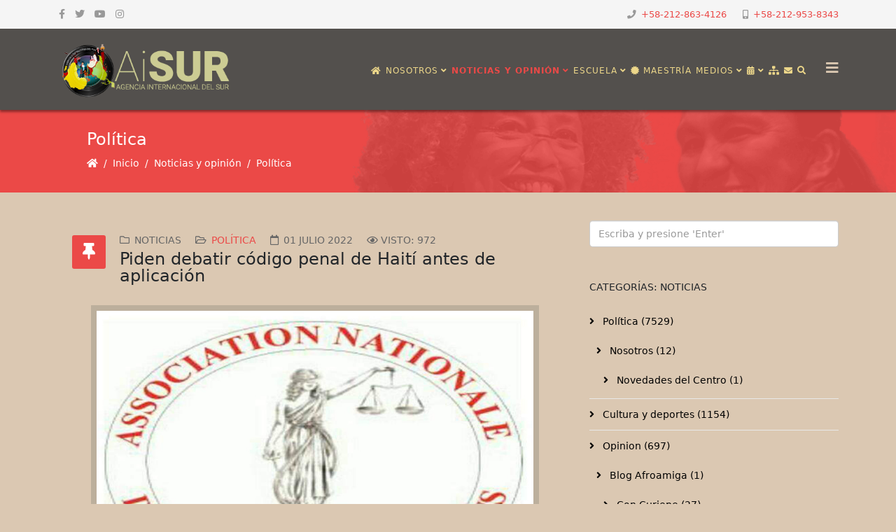

--- FILE ---
content_type: text/html; charset=utf-8
request_url: https://saberesafricanos.net/noticias/politica/7199-piden-debatir-codigo-penal-de-haiti-antes-de-aplicacion.html
body_size: 16658
content:
<!DOCTYPE html>
<html xmlns: og = "https://ogp.me/ns#"
xmlns: fb = "https://www.facebook.com/2008/fbml" xmlns="http://www.w3.org/1999/xhtml" xml:lang="es-es" lang="es-es" dir="ltr">
<head>
<!-- Google tag (gtag.js) -->
<meta http-equiv="X-UA-Compatible" content="IE=edge">
<meta name="viewport" content="width=device-width, initial-scale=1">
<base href="https://saberesafricanos.net/noticias/politica/7199-piden-debatir-codigo-penal-de-haiti-antes-de-aplicacion.html" />
<meta http-equiv="content-type" content="text/html; charset=utf-8" />
<meta name="keywords" content="Academia, Saberes, Africanos, Americanos, Caribeños" />
<meta name="rights" content=" © 2016 Centro de Saberes Africanos, Americanos y Caribeños" />
<meta name="twitter:card" content="summary_large_image" />
<meta name="twitter:site" content="https://twitter.com/saberaficano" />
<meta name="twitter:creator" content="@saberafricano" />
<meta name="twitter:title" content="Piden debatir código penal de Haití antes de aplicación" />
<meta name="twitter:image" content="https://saberesafricanos.net/images/2022/07/Anamah.jpg" />
<meta name="twitter:description" content="Instituto de Investigaciones Estratégicas sobre África y su Diáspora" />
<meta name="description" content="Instituto de Investigaciones Estratégicas sobre África y su Diáspora" />
<meta name="generator" content="Joomla! - Open Source Content Management" />
<link rel="preload" href="/images/headers/davies-sala.png" as="image" />
<link rel="preload" href="/images/headers/terracota01.jpg" as="image" />
<link rel="preload" href="/templates/shaper_helix3/fonts/fa-regular-400.woff2" as="font" type="font/woff2"  crossorigin />
<link rel="preload" href="/templates/shaper_helix3/fonts/fa-solid-900.woff2" as="font" type="font/woff2"  crossorigin />
<link rel="preload" href="/templates/shaper_helix3/fonts/fa-brands-400.woff2" as="font" type="font/woff2"  crossorigin />
<link rel="preload" href="/media/mod_rssocial/font/rssocial-font.woff?36291603" as="font" type="font/woff"  crossorigin />
<link rel="preload" href="/media/com_jchoptimize/cache/js/d7c1c362481d4da024c5eb6354280377f086796bac6c8805a5262804b99e313a.js" as="script" />
<link rel="preload" href="/images/headers/LogoAiSUR350px-Claro.png" as="image" />
<link rel="preload" href="/images/2022/07/Anamah.jpg" as="image" />
<link rel="preload" href="/images/anuncios/aliados/blog.webp" as="image" />
<link rel="preload" href="/images/headers/imago-csa-vertical-300-b.webp" as="image" />
<title>Piden debatir código penal de Haití antes de aplicación - Centro de Saberes Africanos, Americanos y Caribeños</title>
<link href="/images/headers/favicon-csa-64.png" rel="shortcut icon" type="image/vnd.microsoft.icon" />
<link href="https://saberesafricanos.net/component/search/?Itemid=617&amp;catid=9&amp;id=7199&amp;format=opensearch" rel="search" title="Buscar Centro de Saberes Africanos, Americanos y Caribeños" type="application/opensearchdescription+xml" />
<script type="application/json" class="joomla-script-options new">{"csrf.token":"771104de0b8b10da13f7a191e802ebc7","system.paths":{"root":"","base":""}}</script>
<meta property="og:title" content="Piden debatir código penal de Haití antes de aplicación" />
<meta property="og:type" content="article" />
<meta property="og:image" content="https://saberesafricanos.net/images/2022/07/Anamah.jpg" />
<meta property="og:url" content="https://saberesafricanos.net/noticias/politica/7199-piden-debatir-codigo-penal-de-haiti-antes-de-aplicacion.html" />
<meta property="og:site_name" content="Centro de Saberes Africanos, Americanos y Caribeños" />
<meta property="og:description" content="Instituto de Investigaciones Estratégicas sobre África y su Diáspora" />
<meta property="fb:app_id" content="233556064693278" />
<meta property="og:description" content="Anamah Piden debatir código penal de Haití antes de aplicación" />
<!-- Joomla Facebook Integration Begin -->
<noscript>
<img height="1" width="1" style="display:none" alt="fbpx"
src="https://www.facebook.com/tr?id=1046051392479276&ev=PageView&noscript=1"/>
</noscript>
<!-- DO NOT MODIFY -->
<!-- Joomla Facebook Integration end -->
<style id="jch-optimize-critical-css" data-id="a65d97c8d54be5c9df47fc9e9bd6adc45452e813bc85a09dfb28b8eeaa1439ef">.addtoany_list{display:inline;line-height:16px}.addtoany_list>a,.addtoany_list a img,.addtoany_list a>span{vertical-align:middle}.addtoany_list>a{display:inline-block;font-size:16px;padding:0 4px}.addtoany_list a:hover:hover img,.addtoany_list a:hover span{opacity:.7}.a2a_kit a:empty,.a2a_kit a[class^="a2a_button_"]:has(.a2a_s_undefined){display:none}:root{--bs-blue:#0d6efd;--bs-indigo:#6610f2;--bs-purple:#6f42c1;--bs-pink:#d63384;--bs-red:#dc3545;--bs-orange:#fd7e14;--bs-yellow:#ffc107;--bs-green:#198754;--bs-teal:#20c997;--bs-cyan:#0dcaf0;--bs-white:#fff;--bs-gray:#6c757d;--bs-gray-dark:#343a40;--bs-gray-100:#f8f9fa;--bs-gray-200:#e9ecef;--bs-gray-300:#dee2e6;--bs-gray-400:#ced4da;--bs-gray-500:#adb5bd;--bs-gray-600:#6c757d;--bs-gray-700:#495057;--bs-gray-800:#343a40;--bs-gray-900:#212529;--bs-primary:#0d6efd;--bs-secondary:#6c757d;--bs-success:#198754;--bs-info:#0dcaf0;--bs-warning:#ffc107;--bs-danger:#dc3545;--bs-light:#f8f9fa;--bs-dark:#212529;--bs-primary-rgb:13,110,253;--bs-secondary-rgb:108,117,125;--bs-success-rgb:25,135,84;--bs-info-rgb:13,202,240;--bs-warning-rgb:255,193,7;--bs-danger-rgb:220,53,69;--bs-light-rgb:248,249,250;--bs-dark-rgb:33,37,41;--bs-white-rgb:255,255,255;--bs-black-rgb:0,0,0;--bs-body-color-rgb:33,37,41;--bs-body-bg-rgb:255,255,255;--bs-font-sans-serif:system-ui,-apple-system,"Segoe UI",Roboto,"Helvetica Neue",Arial,"Noto Sans","Liberation Sans",sans-serif,"Apple Color Emoji","Segoe UI Emoji","Segoe UI Symbol","Noto Color Emoji";--bs-font-monospace:SFMono-Regular,Menlo,Monaco,Consolas,"Liberation Mono","Courier New",monospace;--bs-gradient:linear-gradient(180deg,rgba(255,255,255,0.15),rgba(255,255,255,0));--bs-body-font-family:var(--bs-font-sans-serif);--bs-body-font-size:1rem;--bs-body-font-weight:400;--bs-body-line-height:1.5;--bs-body-color:#212529;--bs-body-bg:#fff}*,::after,::before{box-sizing:border-box}@media (prefers-reduced-motion:no-preference){:root{scroll-behavior:smooth}}body{margin:0;font-family:var(--bs-body-font-family);font-size:var(--bs-body-font-size);font-weight:var(--bs-body-font-weight);line-height:var(--bs-body-line-height);color:var(--bs-body-color);text-align:var(--bs-body-text-align);background-color:var(--bs-body-bg);-webkit-text-size-adjust:100%;-webkit-tap-highlight-color:transparent}hr{margin:1rem 0;color:inherit;background-color:currentColor;border:0;opacity:.25}hr:not([size]){height:1px}.h1,.h2,.h3,.h4,.h5,.h6,h1,h2,h3,h4,h5,h6{margin-top:0;margin-bottom:.5rem;font-weight:500;line-height:1.2}.h1,h1{font-size:calc(1.375rem + 1.5vw)}@media (min-width:1200px){.h1,h1{font-size:2.5rem}}.h2,h2{font-size:calc(1.325rem + .9vw)}@media (min-width:1200px){.h2,h2{font-size:2rem}}.h3,h3{font-size:calc(1.3rem + .6vw)}@media (min-width:1200px){.h3,h3{font-size:1.75rem}}.h4,h4{font-size:calc(1.275rem + .3vw)}@media (min-width:1200px){.h4,h4{font-size:1.5rem}}.h5,h5{font-size:1.25rem}.h6,h6{font-size:1rem}p{margin-top:0;margin-bottom:1rem}ol,ul{padding-left:2rem}dl,ol,ul{margin-top:0;margin-bottom:1rem}ol ol,ol ul,ul ol,ul ul{margin-bottom:0}dt{font-weight:700}dd{margin-bottom:.5rem;margin-left:0}b,strong{font-weight:bolder}.small,small{font-size:.875em}a{color:#0d6efd;text-decoration:underline}a:hover{color:#0a58ca}a:not([href]):not([class]),a:not([href]):not([class]):hover{color:inherit;text-decoration:none}img,svg{vertical-align:middle}th{text-align:inherit;text-align:-webkit-match-parent}tbody,td,tfoot,th,thead,tr{border-color:inherit;border-style:solid;border-width:0}button{border-radius:0}button:focus:not(:focus-visible){outline:0}button,input,optgroup,select,textarea{margin:0;font-family:inherit;font-size:inherit;line-height:inherit}button,select{text-transform:none}select{word-wrap:normal}select:disabled{opacity:1}[type=button],[type=reset],[type=submit],button{-webkit-appearance:button}[type=button]:not(:disabled),[type=reset]:not(:disabled),[type=submit]:not(:disabled),button:not(:disabled){cursor:pointer}::-moz-focus-inner{padding:0;border-style:none}textarea{resize:vertical}::-webkit-datetime-edit-day-field,::-webkit-datetime-edit-fields-wrapper,::-webkit-datetime-edit-hour-field,::-webkit-datetime-edit-minute,::-webkit-datetime-edit-month-field,::-webkit-datetime-edit-text,::-webkit-datetime-edit-year-field{padding:0}::-webkit-inner-spin-button{height:auto}::-webkit-search-decoration{-webkit-appearance:none}::-webkit-color-swatch-wrapper{padding:0}::-webkit-file-upload-button{font:inherit}::file-selector-button{font:inherit}::-webkit-file-upload-button{font:inherit;-webkit-appearance:button}.container,.container-fluid,.container-lg,.container-md,.container-sm,.container-xl,.container-xxl{width:100%;padding-right:var(--bs-gutter-x,.75rem);padding-left:var(--bs-gutter-x,.75rem);margin-right:auto;margin-left:auto}@media (min-width:576px){.container,.container-sm{max-width:540px}}@media (min-width:768px){.container,.container-md,.container-sm{max-width:720px}}@media (min-width:992px){.container,.container-lg,.container-md,.container-sm{max-width:960px}}@media (min-width:1200px){.container,.container-lg,.container-md,.container-sm,.container-xl{max-width:1140px}}@media (min-width:1400px){.container,.container-lg,.container-md,.container-sm,.container-xl,.container-xxl{max-width:1320px}}.row{--bs-gutter-x:1.5rem;--bs-gutter-y:0;display:flex;flex-wrap:wrap;margin-top:calc(-1 * var(--bs-gutter-y));margin-right:calc(-.5 * var(--bs-gutter-x));margin-left:calc(-.5 * var(--bs-gutter-x))}.row>*{flex-shrink:0;width:100%;max-width:100%;padding-right:calc(var(--bs-gutter-x) * .5);padding-left:calc(var(--bs-gutter-x) * .5);margin-top:var(--bs-gutter-y)}.col-4{flex:0 0 auto;width:33.33333333%}.col-8{flex:0 0 auto;width:66.66666667%}@media (min-width:768px){.col-md-6{flex:0 0 auto;width:50%}}@media (min-width:992px){.col-lg-3{flex:0 0 auto;width:25%}.col-lg-4{flex:0 0 auto;width:33.33333333%}.col-lg-6{flex:0 0 auto;width:50%}.col-lg-8{flex:0 0 auto;width:66.66666667%}.col-lg-9{flex:0 0 auto;width:75%}.col-lg-12{flex:0 0 auto;width:100%}}.form-control{display:block;width:100%;padding:.375rem .75rem;font-size:1rem;font-weight:400;line-height:1.5;color:#212529;background-color:#fff;background-clip:padding-box;border:1px solid #ced4da;-webkit-appearance:none;-moz-appearance:none;appearance:none;border-radius:.25rem;transition:border-color .15s ease-in-out,box-shadow .15s ease-in-out}@media (prefers-reduced-motion:reduce){.form-control{transition:none}}.form-control:focus{color:#212529;background-color:#fff;border-color:#86b7fe;outline:0;box-shadow:0 0 0 .25rem rgba(13,110,253,.25)}.form-control::-webkit-date-and-time-value{height:1.5em}.form-control::-moz-placeholder{color:#6c757d;opacity:1}.form-control::placeholder{color:#6c757d;opacity:1}.form-control:disabled,.form-control[readonly]{background-color:#e9ecef;opacity:1}.form-control::-webkit-file-upload-button{padding:.375rem .75rem;margin:-.375rem -.75rem;-webkit-margin-end:.75rem;margin-inline-end:.75rem;color:#212529;background-color:#e9ecef;pointer-events:none;border-color:inherit;border-style:solid;border-width:0;border-inline-end-width:1px;border-radius:0;-webkit-transition:color .15s ease-in-out,background-color .15s ease-in-out,border-color .15s ease-in-out,box-shadow .15s ease-in-out;transition:color .15s ease-in-out,background-color .15s ease-in-out,border-color .15s ease-in-out,box-shadow .15s ease-in-out}.form-control::file-selector-button{padding:.375rem .75rem;margin:-.375rem -.75rem;-webkit-margin-end:.75rem;margin-inline-end:.75rem;color:#212529;background-color:#e9ecef;pointer-events:none;border-color:inherit;border-style:solid;border-width:0;border-inline-end-width:1px;border-radius:0;transition:color .15s ease-in-out,background-color .15s ease-in-out,border-color .15s ease-in-out,box-shadow .15s ease-in-out}@media (prefers-reduced-motion:reduce){.form-control::-webkit-file-upload-button{-webkit-transition:none;transition:none}.form-control::file-selector-button{transition:none}}.form-control:hover:not(:disabled):not([readonly])::-webkit-file-upload-button{background-color:#dde0e3}.form-control:hover:not(:disabled):not([readonly])::file-selector-button{background-color:#dde0e3}.form-control::-webkit-file-upload-button{padding:.375rem .75rem;margin:-.375rem -.75rem;-webkit-margin-end:.75rem;margin-inline-end:.75rem;color:#212529;background-color:#e9ecef;pointer-events:none;border-color:inherit;border-style:solid;border-width:0;border-inline-end-width:1px;border-radius:0;-webkit-transition:color .15s ease-in-out,background-color .15s ease-in-out,border-color .15s ease-in-out,box-shadow .15s ease-in-out;transition:color .15s ease-in-out,background-color .15s ease-in-out,border-color .15s ease-in-out,box-shadow .15s ease-in-out}@media (prefers-reduced-motion:reduce){.form-control::-webkit-file-upload-button{-webkit-transition:none;transition:none}}.form-control:hover:not(:disabled):not([readonly])::-webkit-file-upload-button{background-color:#dde0e3}.collapse:not(.show){display:none}.nav{display:flex;flex-wrap:wrap;padding-left:0;margin-bottom:0;list-style:none}.breadcrumb{display:flex;flex-wrap:wrap;padding:0 0;margin-bottom:1rem;list-style:none}.breadcrumb-item+.breadcrumb-item{padding-left:.5rem}.breadcrumb-item+.breadcrumb-item::before{float:left;padding-right:.5rem;color:#6c757d;content:var(--bs-breadcrumb-divider,"/")}.pagination{display:flex;padding-left:0;list-style:none}.page-link{position:relative;display:block;color:#0d6efd;text-decoration:none;background-color:#fff;border:1px solid #dee2e6;transition:color .15s ease-in-out,background-color .15s ease-in-out,border-color .15s ease-in-out,box-shadow .15s ease-in-out}@media (prefers-reduced-motion:reduce){.page-link{transition:none}}.page-link:hover{z-index:2;color:#0a58ca;background-color:#e9ecef;border-color:#dee2e6}.page-link:focus{z-index:3;color:#0a58ca;background-color:#e9ecef;outline:0;box-shadow:0 0 0 .25rem rgba(13,110,253,.25)}.page-item:not(:first-child) .page-link{margin-left:-1px}.page-link{padding:.375rem .75rem}.page-item:first-child .page-link{border-top-left-radius:.25rem;border-bottom-left-radius:.25rem}.page-item:last-child .page-link{border-top-right-radius:.25rem;border-bottom-right-radius:.25rem}.visually-hidden,.visually-hidden-focusable:not(:focus):not(:focus-within){position:absolute!important;width:1px!important;height:1px!important;padding:0!important;margin:-1px!important;overflow:hidden!important;clip:rect(0,0,0,0)!important;white-space:nowrap!important;border:0!important}.d-block{display:block!important}.d-none{display:none!important}.mt-4{margin-top:1.5rem!important}.ms-0{margin-left:0!important}@media (min-width:768px){.d-md-block{display:block!important}.d-md-none{display:none!important}}@media (min-width:992px){.d-lg-block{display:block!important}.d-lg-none{display:none!important}}.fa,.fas,[class^="icon-"],[class*=" icon-"],.far,.fal,.fad,.fab,.icon-joomla{-moz-osx-font-smoothing:grayscale;-webkit-font-smoothing:antialiased;display:inline-block;font-style:normal;font-variant:normal;text-rendering:auto;line-height:1}.icon-joomla,[class^="icon-"],[class*=" icon-"]{-webkit-font-smoothing:antialiased;-moz-osx-font-smoothing:grayscale;display:inline-block;font-style:normal;font-variant:normal;font-weight:normal;line-height:1}:root .fa-rotate-90,:root .icon-rotate-90,:root .fa-rotate-180,:root .icon-rotate-180,:root .fa-rotate-270,:root .icon-rotate-270,:root .fa-flip-horizontal,:root .icon-flip-horizontal,:root .fa-flip-vertical,:root .icon-flip-vertical,:root .fa-flip-both,:root .icon-flip-both{-webkit-filter:none;filter:none}.fa-angle-down:before{content:""}.fa-angle-up:before{content:""}.fa-archive:before{content:""}.fa-bars:before{content:""}.fa-book:before{content:""}.fa-briefcase:before{content:""}.fa-calendar:before{content:""}.fa-camera:before{content:""}.fa-certificate:before{content:""}.fa-cube:before{content:""}.fa-envelope:before{content:""}.fa-eye:before{content:""}.fa-facebook:before{content:""}.fa-flag:before{content:""}.fa-folder-open:before{content:""}.fa-graduation-cap:before{content:""}.fa-home:before{content:""}.fa-hourglass-half:before{content:""}.fa-image:before{content:""}.fa-instagram:before{content:""}.fa-microphone:before{content:""}.fa-mobile:before{content:""}.fa-music:before{content:""}.fa-phone:before{content:""}.fa-search:before{content:""}.fa-sitemap:before{content:""}.fa-twitter:before{content:""}.fa-university:before{content:""}.fa-user-circle:before{content:""}.fa-user-secret:before{content:""}.fa-users:before{content:""}.fa-youtube:before{content:""}.far{font-family:"Font Awesome 5 Free";font-weight:400}.fa,.fas,[class^="icon-"],[class*=" icon-"]{font-family:"Font Awesome 5 Free";font-weight:900}.fab,.icon-joomla{font-family:"Font Awesome 5 Brands";font-weight:400}[class^="icon-"],[class*=" icon-"]{speak:none}.icon-joomla:before{content:""}.icon-chevron-left:before{content:""}.icon-chevron-right:before{content:""}.icon-phone:before{content:""}.fa.fa-close:before,.fa.fa-remove:before{content:"\f00d"}.fa.fa-video-camera:before{content:"\f03d"}.fa.fa-image{font-family:"Font Awesome 5 Free";font-weight:400}.fa.fa-image:before{content:"\f03e"}.fa.fa-eye,.fa.fa-eye-slash{font-family:"Font Awesome 5 Free";font-weight:400}.fa.fa-calendar:before{content:"\f073"}.fa.fa-thumb-tack:before{content:"\f08d"}.fa.fa-facebook,.fa.fa-twitter{font-family:"Font Awesome 5 Brands";font-weight:400}.fa.fa-facebook:before{content:"\f39e"}.fa.fa-mobile-phone:before,.fa.fa-mobile:before{content:"\f3cd"}.fa.fa-folder-o{font-family:"Font Awesome 5 Free";font-weight:400}.fa.fa-folder-o:before{content:"\f07b"}.fa.fa-folder-open-o{font-family:"Font Awesome 5 Free";font-weight:400}.fa.fa-folder-open-o:before{content:"\f07c"}.fa.fa-calendar-o{font-family:"Font Awesome 5 Free";font-weight:400}.fa.fa-calendar-o:before{content:"\f133"}.fa.fa-xing,.fa.fa-xing-square,.fa.fa-youtube,.fa.fa-youtube-play,.fa.fa-youtube-square{font-family:"Font Awesome 5 Brands";font-weight:400}.fa.fa-youtube-play:before{content:"\f167"}.fa.fa-adn,.fa.fa-bitbucket,.fa.fa-bitbucket-square,.fa.fa-dropbox,.fa.fa-flickr,.fa.fa-instagram,.fa.fa-stack-overflow{font-family:"Font Awesome 5 Brands";font-weight:400}.fa.fa-bitbucket-square:before{content:"\f171"}.fa.fa-bank:before,.fa.fa-institution:before{content:"\f19c"}.fa.fa-hand-peace-o{font-family:"Font Awesome 5 Free";font-weight:400}.fa.fa-hand-peace-o:before{content:"\f25b"}.fa.fa-calendar-times-o{font-family:"Font Awesome 5 Free";font-weight:400}.fa.fa-calendar-times-o:before{content:"\f273"}.fa.fa-fa,.fa.fa-font-awesome{font-family:"Font Awesome 5 Brands";font-weight:400}.fa.fa-fa:before{content:"\f2b4"}.form-control{display:block;height:34px;padding:6px 12px;font-size:14px;line-height:1.428571429;color:#555;background-color:#fff;background-image:none;border:1px solid #ccc;border-radius:4px;-webkit-box-shadow:inset 0 1px 1px rgba(0,0,0,0.075);box-shadow:inset 0 1px 1px rgba(0,0,0,0.075);-webkit-transition:border-color ease-in-out .15s,box-shadow ease-in-out .15s;-o-transition:border-color ease-in-out .15s,box-shadow ease-in-out .15s;transition:border-color ease-in-out .15s,box-shadow ease-in-out .15s}.form-control:focus{border-color:#66afe9;outline:0;-webkit-box-shadow:inset 0 1px 1px rgba(0,0,0,.075),0 0 8px rgba(102,175,233,0.6);box-shadow:inset 0 1px 1px rgba(0,0,0,.075),0 0 8px rgba(102,175,233,0.6)}.form-control::-moz-placeholder{color:#999;opacity:1}.form-control:-ms-input-placeholder{color:#999}.form-control::-webkit-input-placeholder{color:#999}.form-control[disabled],.form-control[readonly],fieldset[disabled] .form-control{cursor:not-allowed;background-color:#eee;opacity:1}.sp-megamenu-parent{list-style:none;padding:0;margin:0;z-index:99;display:block;float:right;position:relative}.sp-megamenu-parent>li{display:inline-block;position:relative;padding:0}.sp-megamenu-parent>li>a,.sp-megamenu-parent>li>span{display:inline-block;padding:0 15px;line-height:90px;font-size:12px;text-transform:uppercase;letter-spacing:1px;color:#000;margin:0}.sp-megamenu-parent>li.sp-has-child>a:after,.sp-megamenu-parent>li.sp-has-child>span:after{font-family:"Font Awesome 5 Free";font-weight:700;content:" \f107"}.sp-megamenu-parent .sp-dropdown{margin:0;position:absolute;z-index:10;display:none}.sp-megamenu-parent .sp-dropdown .sp-dropdown-inner{background:#fff;box-shadow:0 3px 5px 0 rgba(0,0,0,0.2);padding:20px}.sp-megamenu-parent .sp-dropdown .sp-dropdown-items{list-style:none;padding:0;margin:0}.sp-megamenu-parent .sp-dropdown .sp-dropdown-items .sp-has-child>a:after{font-family:"Font Awesome 5 Free";font-weight:700;content:" \f105";float:right}.sp-megamenu-parent .sp-dropdown.sp-menu-center{margin-left:45px}.sp-megamenu-parent .sp-dropdown.sp-dropdown-main{top:100%}.sp-megamenu-parent .sp-dropdown.sp-dropdown-sub{top:0;left:100%}.sp-megamenu-parent .sp-dropdown.sp-dropdown-sub .sp-dropdown-inner{box-shadow:0 0 5px rgba(0,0,0,0.2)}.sp-megamenu-parent .sp-dropdown li.sp-menu-item{display:block;padding:0;position:relative}.sp-megamenu-parent .sp-dropdown li.sp-menu-item>a,.sp-megamenu-parent .sp-dropdown li.sp-menu-item span{display:block;padding:10px;color:#333;cursor:pointer}.sp-megamenu-parent .sp-dropdown li.sp-menu-item>a:hover{color:#fff}.sp-megamenu-parent .sp-dropdown li.sp-menu-item.active>a:hover{color:#fff}.sp-megamenu-parent .sp-has-child:hover>.sp-dropdown{display:block}.sp-megamenu-parent.menu-fade .sp-has-child:hover>.sp-dropdown{-webkit-animation:spMenuFadeIn 400ms;animation:spMenuFadeIn 400ms}#offcanvas-toggler{float:right;line-height:87px;margin-left:15px;font-size:20px}#offcanvas-toggler>i{-webkit-transition:color 400ms,background-color 400ms;-o-transition:color 400ms,background-color 400ms;transition:color 400ms,background-color 400ms}#offcanvas-toggler>i:hover{color:#fff}.off-canvas-menu-init{overflow-x:hidden;position:relative}.body-wrapper{position:relative;transition:0.5s;right:0;visibility:visible;backface-visibility:hidden}.close-offcanvas{position:absolute;top:15px;right:15px;z-index:1;border-radius:100%;width:25px;height:25px;line-height:0.5;text-align:center;font-size:16px;border:1px solid #fff;color:#fff;padding-top:3px}.close-offcanvas:hover{color:inherit}.offcanvas-menu{width:320px;height:100%;background-color:rgba(0,0,0,0.7);color:#fff;position:fixed;top:0;right:0;transform:translateX(320px);visibility:hidden;overflow:inherit;transition:0.5s;z-index:10000}.offcanvas-menu .offcanvas-inner .sp-module{margin:0;padding:30px}.offcanvas-menu .offcanvas-inner .sp-module:not(:last-child){margin-bottom:20px;border-bottom:1px solid rgba(0,0,0,0.08)}.offcanvas-menu .offcanvas-inner .sp-module:after{display:none}.offcanvas-menu .offcanvas-inner .sp-module:last-child{border-bottom:none;margin-bottom:0}.offcanvas-menu .offcanvas-inner .sp-module ul.nav{display:block;margin:0 -30px}.offcanvas-menu .offcanvas-inner .sp-module ul>li{border:0;position:relative;border-bottom:1px solid rgba(0,0,0,0.1);overflow:hidden}.offcanvas-menu .offcanvas-inner .sp-module ul>li a{-webkit-transition:300ms;-o-transition:300ms;transition:300ms;padding:10px 20px;font-size:14px;text-transform:uppercase;color:#fff;font-weight:500;line-height:28px}.offcanvas-menu .offcanvas-inner .sp-module ul>li:hover a,.offcanvas-menu .offcanvas-inner .sp-module ul>li:focus a{background:rgba(0,0,0,0.15)}.offcanvas-menu .offcanvas-inner .sp-module ul>li a:hover,.offcanvas-menu .offcanvas-inner .sp-module ul>li a:focus{background:rgba(0,0,0,0.15)}.offcanvas-menu .offcanvas-inner .sp-module ul>li ul>li.active>a,.offcanvas-menu .offcanvas-inner .sp-module ul>li ul>li:hover>a,.offcanvas-menu .offcanvas-inner .sp-module ul>li ul>li:focus>a{background:rgba(0,0,0,0.15) !important}.offcanvas-menu .offcanvas-inner .sp-module ul>li ul>li>a:hover,.offcanvas-menu .offcanvas-inner .sp-module ul>li ul>li>a:focus{background:rgba(0,0,0,0.15) !important}.offcanvas-menu .offcanvas-inner .sp-module ul>li .offcanvas-menu-toggler{display:inline-block;position:absolute;top:0;right:0;padding:13px 20px;cursor:pointer}.offcanvas-menu .offcanvas-inner .sp-module ul>li .offcanvas-menu-toggler .open-icon{display:none}.offcanvas-menu .offcanvas-inner .sp-module ul>li .offcanvas-menu-toggler .close-icon{display:inline}.offcanvas-menu .offcanvas-inner .sp-module ul>li .offcanvas-menu-toggler.collapsed .open-icon{display:inline}.offcanvas-menu .offcanvas-inner .sp-module ul>li .offcanvas-menu-toggler.collapsed .close-icon{display:none}.offcanvas-menu .offcanvas-inner .sp-module ul>li>a:after{display:none}.offcanvas-menu .offcanvas-inner .sp-module ul>li ul{background:rgba(0,0,0,0.02)}.offcanvas-menu .offcanvas-inner .sp-module ul>li ul>li>a{padding-left:30px}.offcanvas-menu .offcanvas-inner .search{margin-top:25px}.offcanvas-menu .offcanvas-inner .search input{width:100%;background:transparent;border-color:#5f5f5f;color:#fff}.offcanvas{width:100%;height:100%;position:relative;-webkit-transition:0.5s;-o-transition:0.5s;transition:0.5s}@-moz-document url-prefix(){.offcanvas-menu{right:-320px;transform:translateX(0px)}}a{-webkit-transition:color 400ms,background-color 400ms;transition:color 400ms,background-color 400ms}body{font-size:14px;line-height:24px;-webkit-transition:all 400ms ease;transition:all 400ms ease;background-color:#dbc8b2}a,a:hover,a:focus,a:active{text-decoration:none}img{display:block;max-width:100%;height:auto}select,textarea,input[type="text"],input[type="password"],input[type="datetime"],input[type="datetime-local"],input[type="date"],input[type="month"],input[type="time"],input[type="week"],input[type="number"],input[type="email"],input[type="url"],input[type="search"],input[type="tel"],input[type="color"],.uneditable-input{display:block;height:34px;padding:6px 12px;font-size:14px;line-height:1.428571429;color:#555;background-color:#fff;background-image:none;border:1px solid #ccc;border-radius:4px;-webkit-box-shadow:inset 0 1px 1px rgba(0,0,0,0.075);box-shadow:inset 0 1px 1px rgba(0,0,0,0.075);-webkit-transition:border-color ease-in-out .15s,box-shadow ease-in-out .15s;-o-transition:border-color ease-in-out .15s,box-shadow ease-in-out .15s;transition:border-color ease-in-out .15s,box-shadow ease-in-out .15s;width:100%;height:38px}select:focus,textarea:focus,input[type="text"]:focus,input[type="password"]:focus,input[type="datetime"]:focus,input[type="datetime-local"]:focus,input[type="date"]:focus,input[type="month"]:focus,input[type="time"]:focus,input[type="week"]:focus,input[type="number"]:focus,input[type="email"]:focus,input[type="url"]:focus,input[type="search"]:focus,input[type="tel"]:focus,input[type="color"]:focus,.uneditable-input:focus{border-color:#66afe9;outline:0;-webkit-box-shadow:inset 0 1px 1px rgba(0,0,0,.075),0 0 8px rgba(102,175,233,0.6);box-shadow:inset 0 1px 1px rgba(0,0,0,.075),0 0 8px rgba(102,175,233,0.6)}select::-moz-placeholder,textarea::-moz-placeholder,input[type="text"]::-moz-placeholder,input[type="password"]::-moz-placeholder,input[type="datetime"]::-moz-placeholder,input[type="datetime-local"]::-moz-placeholder,input[type="date"]::-moz-placeholder,input[type="month"]::-moz-placeholder,input[type="time"]::-moz-placeholder,input[type="week"]::-moz-placeholder,input[type="number"]::-moz-placeholder,input[type="email"]::-moz-placeholder,input[type="url"]::-moz-placeholder,input[type="search"]::-moz-placeholder,input[type="tel"]::-moz-placeholder,input[type="color"]::-moz-placeholder,.uneditable-input::-moz-placeholder{color:#999;opacity:1}select:-ms-input-placeholder,textarea:-ms-input-placeholder,input[type="text"]:-ms-input-placeholder,input[type="password"]:-ms-input-placeholder,input[type="datetime"]:-ms-input-placeholder,input[type="datetime-local"]:-ms-input-placeholder,input[type="date"]:-ms-input-placeholder,input[type="month"]:-ms-input-placeholder,input[type="time"]:-ms-input-placeholder,input[type="week"]:-ms-input-placeholder,input[type="number"]:-ms-input-placeholder,input[type="email"]:-ms-input-placeholder,input[type="url"]:-ms-input-placeholder,input[type="search"]:-ms-input-placeholder,input[type="tel"]:-ms-input-placeholder,input[type="color"]:-ms-input-placeholder,.uneditable-input:-ms-input-placeholder{color:#999}select::-webkit-input-placeholder,textarea::-webkit-input-placeholder,input[type="text"]::-webkit-input-placeholder,input[type="password"]::-webkit-input-placeholder,input[type="datetime"]::-webkit-input-placeholder,input[type="datetime-local"]::-webkit-input-placeholder,input[type="date"]::-webkit-input-placeholder,input[type="month"]::-webkit-input-placeholder,input[type="time"]::-webkit-input-placeholder,input[type="week"]::-webkit-input-placeholder,input[type="number"]::-webkit-input-placeholder,input[type="email"]::-webkit-input-placeholder,input[type="url"]::-webkit-input-placeholder,input[type="search"]::-webkit-input-placeholder,input[type="tel"]::-webkit-input-placeholder,input[type="color"]::-webkit-input-placeholder,.uneditable-input::-webkit-input-placeholder{color:#999}select{background-image:url("data:image/svg+xml,%3csvg xmlns='http://www.w3.org/2000/svg' viewBox='0 0 16 16'%3e%3cpath fill='none' stroke='%23343a40' stroke-linecap='round' stroke-linejoin='round' stroke-width='2' d='M2 5l6 6 6-6'/%3e%3c/svg%3e");background-repeat:no-repeat;background-position:right 0.75rem center;background-size:16px 12px;appearance:none}#sp-top-bar{padding:8px 0}ul.social-icons{list-style:none;padding:0;margin:-5px;display:inline-block}ul.social-icons>li{display:inline-block;margin:5px 7px}ul.social-icons>li a{color:#999}.sp-module-content .nav.menu{display:block}.sp-contact-info{float:right;list-style:none;padding:0;margin:0 -10px}.sp-contact-info li{display:inline-block;margin:0 10px;font-size:90%}.sp-contact-info li i{margin:0 3px}#sp-header{background:#fff none repeat scroll 0 0;box-shadow:0 3px 3px rgba(0,0,0,0.05);height:90px;left:0;position:relative;top:0;width:100%;z-index:99}#sp-header .logo{display:inline-block;height:90px;display:table;-webkit-transition:all 400ms ease;transition:all 400ms ease;margin:0}#sp-header .logo a{font-size:24px;line-height:1;margin:0;padding:0;display:table-cell;vertical-align:middle}#sp-title{min-height:0}.sp-page-title{padding:30px 0;background-repeat:no-repeat;background-position:50% 50%;background-size:cover;background-attachment:fixed}.sp-page-title h2,.sp-page-title h3{margin:0;padding:0;color:#fff}.sp-page-title h2{font-size:24px;line-height:1}.sp-page-title h3{font-size:14px;font-weight:normal;line-height:1;margin-top:10px}.sp-page-title .breadcrumb{background:none;padding:0;margin:10px 0 0 0}.sp-page-title .breadcrumb>span,.sp-page-title .breadcrumb>li,.sp-page-title .breadcrumb>li+li:before,.sp-page-title .breadcrumb>li>a{color:#fff}.body-innerwrapper{overflow-x:hidden}#sp-main-body{padding:100px 0}.sp-module{margin-top:50px}.sp-module:first-child{margin-top:0}.sp-module .sp-module-title{margin:0 0 20px;font-size:14px;text-transform:uppercase;line-height:1}.sp-module ul{list-style:none;padding:0;margin:0}.sp-module ul>li{display:block;border-bottom:1px solid #e8e8e8;-webkit-transition:300ms;transition:300ms}.sp-module ul>li>a{display:block;padding:5px 0;line-height:36px;padding:2px 0;-webkit-transition:300ms;transition:300ms}.sp-module ul>li>a:hover{background:none}.sp-module ul>li>a:before{font-family:"Font Awesome 5 Free";font-weight:700;content:"\f105";margin-right:8px}.sp-module ul>li:last-child{border-bottom:none}.sp-module .categories-module ul{margin:0 10px}.sp-module .latestnews>div{padding-bottom:5px;margin-bottom:5px;border-bottom:1px solid #e8e8e8}.sp-module .latestnews>div:last-child{padding-bottom:0;margin-bottom:0;border-bottom:0}.sp-module .latestnews>div>a{display:block;font-weight:400}.article-info{margin:0 -8px 5px;line-height:12px}.article-info>dd{display:inline-block;color:#666;text-transform:uppercase;margin:0 8px}.article-info>dd>i{display:inline-block;margin-right:3px}article.item{margin-bottom:50px}.tags{margin-top:20px}.tags>span{text-transform:uppercase;letter-spacing:2px}.post-format{position:absolute;top:0;left:-68px;display:block;width:48px;height:48px;font-size:24px;line-height:48px;text-align:center;color:#fff;border-radius:3px}.entry-header{position:relative;margin-bottom:30px}.entry-header.has-post-format{margin-left:68px;display:inline-block}.entry-header h2{margin:8px 0 0;font-size:24px;line-height:1}.category-module,.categories-module,.archive-module,.latestnews,.newsflash-horiz,.mostread,.form-links,.list-striped{list-style:none;padding:0;margin:0}.category-module li,.categories-module li,.archive-module li,.latestnews li,.newsflash-horiz li,.mostread li,.form-links li,.list-striped li{padding:2px 0}.article-footer-top{display:table;clear:both;width:100%}.view-article nav.pagenavigation>ul{display:flex;justify-content:space-between}#sp-bottom .sp-module ul{display:block}#sp-footer{color:#fff;text-align:center;padding:20px 0}@media screen and (min-width:320px) and (max-width:767px){ul.social-icons{margin:0;width:100%;text-align:center}ul.social-icons>li{margin:5px}.sp-contact-info{display:table;float:none;margin:0;text-align:center;width:100%}.sp-contact-info li{margin:0 5px;font-size:89%}}@media screen and (min-width:550px) and (max-width:767px){.sp-contact-info li{margin:0 5px;font-size:90%}}a{color:#eb4947}a:hover{color:#e61c19}.sp-megamenu-parent>li.active>a,.sp-megamenu-parent>li:hover>a{color:#eb4947}.sp-megamenu-parent .sp-dropdown li.sp-menu-item>a:hover{background:#eb4947}.sp-megamenu-parent .sp-dropdown li.sp-menu-item.active>a{color:#eb4947}#offcanvas-toggler>i{color:#000}#offcanvas-toggler>i:hover{color:#eb4947}ul.social-icons>li a:hover{color:#eb4947}.sp-page-title{background:#eb4947}.sp-module ul>li>a{color:#000}.sp-module ul>li>a:hover{color:#eb4947}.sp-module .latestnews>div>a{color:#000}.sp-module .latestnews>div>a:hover{color:#eb4947}.post-format{background:#eb4947}#sp-footer{background:#eb4947}.pagination>li>a,.pagination>li>span{color:#000}.pagination>li>a:hover,.pagination>li>a:focus,.pagination>li>span:hover,.pagination>li>span:focus{color:#000}iframe,svg{max-width:100%}.rssocial-icons,.rssocial-icons-sharing{font-family:"Helvetica Neue",Helvetica,Arial,sans-serif;font-size:0;list-style:none;margin:0;padding:0;z-index:1000}.rssocial-icons>li,.rssocial-icons-sharing>li{display:block}.rssocial-icons .rssocial-link,.rssocial-icons-sharing .rssocial-link{box-sizing:content-box;padding:.5em;text-decoration:none;-webkit-transition:color .2s;-moz-transition:color .2s;-o-transition:color .2s;transition:color .2s}.rssocial-icons-bg .rssocial-link{background-color:rgba(0,0,0,.75);color:#fff;-webkit-transition:background-color,color .2s;-moz-transition:background-color,color .2s;-o-transition:background-color,color .2s;transition:background-color,color .2s}.rssocial-icons-bg .rssocial-link:hover{background-color:rgba(0,0,0,.5)}[class^="rssocial-icon-"]:before,[class*=" rssocial-icon-"]:before{font-family:"RSSocialFont";font-style:normal;font-weight:normal;speak:none;display:block;text-align:center;font-variant:normal;text-transform:none;-webkit-font-smoothing:antialiased;-moz-osx-font-smoothing:grayscale;line-height:1em;height:1em;width:1em;text-align:center;vertical-align:middle}.rssocial-icon-facebook:before{content:'\f001'}.rssocial-icon-x-twitter:before{content:'\e902'}.rssocial-icon-instagram:before{content:'\f003'}.rssocial-icon-youtube:before{content:'\f005'}.no-effect{display:inline-block}.rssocial-inline>ul>li{display:inline-block}.rssocial-center{margin:1em;text-align:center}.rssocial-icons,.rssocial-icons-sharing{font-size:0;list-style:none;margin:0}.rssocial-icons>li,.rssocial-icons-sharing>li{margin:.1em}article.item{padding:1.5em}.offcanvas-menu .offcanvas-inner .sp-module ul>li{border-bottom:1px solid rgba(175,160,142,0.2)}#offcanvas-toggler>i{color:#dbc8b2}p{text-align:justify}.sp-page-title{background-image:url('https://saberesafricanos.net/images/headers/davies-sala.png');background-size:cover;background-repeat:no-repeat;background-position:center center}input,textarea,.uneditable-input{width:100%}.sp-megamenu-parent>li.active>a{font-weight:600}.sp-megamenu-parent .sp-dropdown li.sp-menu-item.active>a{font-weight:600}.sp-page-title h2{margin:0 0 0 30px}#sp-page-title .sp-module{margin:0 0 0 30px}#sp-main-body{padding:40px 0}@media screen and (min-width:768px){#sp-migas-de-pan-superior-moviles{padding:0 !important}}body{background-color:#dbc8b2}#sp-bottom{background-color:#eb4947;background-image:repeating-linear-gradient(120deg,rgba(255,255,255,.1),rgba(255,255,255,.1) 1px,transparent 1px,transparent 60px),repeating-linear-gradient(60deg,rgba(255,255,255,.1),rgba(255,255,255,.1) 1px,transparent 1px,transparent 60px),linear-gradient(60deg,rgba(0,0,0,.1) 25%,transparent 25%,transparent 75%,rgba(0,0,0,.1) 75%,rgba(0,0,0,.1)),linear-gradient(120deg,rgba(0,0,0,.1) 25%,transparent 25%,transparent 75%,rgba(0,0,0,.1) 75%,rgba(0,0,0,.1));background-size:70px 120px}#sp-header .logo{height:116px;width:251px}#sp-header{background:rgba(59,59,59,0.85);height:116px;box-shadow:0 3px 3px rgba(0,0,0,0.4);width:100%}.sp-megamenu-parent{padding:15px 0 0 0}.sp-megamenu-parent>li>a{color:#EDD78A;padding:0 3px}.sp-megamenu-parent .sp-dropdown .sp-dropdown-inner{background:rgba(255,255,255,0.8)}.offcanvas-menu .offcanvas-inner .sp-module ul.nav li.parent>:first-child{font-weight:bold;padding-left:10px;background-color:#eb4947;color:#fff}#offcanvas-toggler>i{padding:46px 0px 0 10px}li.sp-contact-email{display:none}@media (min-width:1400px){.container{max-width:1140px}}#sp-top-bar{background-color:#f5f5f5;color:#999}#sp-page-title{background-image:url("https://saberesafricanos.net/images/headers/terracota01.jpg");background-repeat:no-repeat;background-size:cover;background-attachment:fixed;background-position:50% 0;background-color:#eb4947;color:#fff}#sp-migas-de-pan-superior-moviles{background-color:#eb4947;padding:20px 0 0 0}#sp-migas-de-pan-inferior-moviles{background-color:#a74141;padding:20px 0 0 0}#sp-bottom{background-color:#eb4947;color:#f5f5f5;padding:50px 0px 20px 0}#sp-footer{background-color:#a74141}#rssocial-404 .rssocial-icons-bg .rssocial-link{border-radius:4px}#rssocial-404 .rssocial-icons>li{font-size:21px}#rssocial-404 .rssocial-icons-bg .rssocial-link{color:#fff}#rssocial-404 .rssocial-icons-bg .rssocial-link:hover{color:#fff}#rssocial-404 .rssocial-icons-bg .rssocial-link{background-color:rgba(0,0,0,0.75)}#rssocial-404 .rssocial-icons-bg .rssocial-link:hover{background-color:rgba(0,0,0,0.5)}@font-face{font-family:"Font Awesome 5 Free";font-style:normal;font-weight:400;font-display:swap;src:url("https://saberesafricanos.net/templates/shaper_helix3/fonts/fa-regular-400.eot");src:url("https://saberesafricanos.net/templates/shaper_helix3/fonts/fa-regular-400.eot#iefix") format("embedded-opentype"),url("https://saberesafricanos.net/templates/shaper_helix3/fonts/fa-regular-400.woff2") format("woff2"),url("https://saberesafricanos.net/templates/shaper_helix3/fonts/fa-regular-400.woff") format("woff"),url("https://saberesafricanos.net/templates/shaper_helix3/fonts/fa-regular-400.ttf") format("truetype"),url("https://saberesafricanos.net/templates/shaper_helix3/fonts/fa-regular-400.svg#fontawesome") format("svg")}@font-face{font-family:"Font Awesome 5 Free";font-style:normal;font-weight:900;font-display:swap;src:url("https://saberesafricanos.net/templates/shaper_helix3/fonts/fa-solid-900.eot");src:url("https://saberesafricanos.net/templates/shaper_helix3/fonts/fa-solid-900.eot#iefix") format("embedded-opentype"),url("https://saberesafricanos.net/templates/shaper_helix3/fonts/fa-solid-900.woff2") format("woff2"),url("https://saberesafricanos.net/templates/shaper_helix3/fonts/fa-solid-900.woff") format("woff"),url("https://saberesafricanos.net/templates/shaper_helix3/fonts/fa-solid-900.ttf") format("truetype"),url("https://saberesafricanos.net/templates/shaper_helix3/fonts/fa-solid-900.svg#fontawesome") format("svg")}@font-face{font-family:"Font Awesome 5 Brands";font-style:normal;font-weight:400;font-display:swap;src:url("https://saberesafricanos.net/templates/shaper_helix3/fonts/fa-brands-400.eot");src:url("https://saberesafricanos.net/templates/shaper_helix3/fonts/fa-brands-400.eot#iefix") format("embedded-opentype"),url("https://saberesafricanos.net/templates/shaper_helix3/fonts/fa-brands-400.woff2") format("woff2"),url("https://saberesafricanos.net/templates/shaper_helix3/fonts/fa-brands-400.woff") format("woff"),url("https://saberesafricanos.net/templates/shaper_helix3/fonts/fa-brands-400.ttf") format("truetype"),url("https://saberesafricanos.net/templates/shaper_helix3/fonts/fa-brands-400.svg#fontawesome") format("svg")}@-webkit-keyframes spMenuFadeIn{0%{opacity:0}100%{opacity:1}}@keyframes spMenuFadeIn{0%{opacity:0}100%{opacity:1}}@keyframes width{10%{width:10%}20%{width:20%}30%{width:30%}40%{width:40%}50%{width:50%}60%{width:60%}70%{width:70%}80%{width:80%}90%{width:90%}100%{width:100%}}@font-face{font-family:'RSSocialFont';src:url('https://saberesafricanos.net/media/mod_rssocial/font/rssocial-font.eot?36291603');src:url('https://saberesafricanos.net/media/mod_rssocial/font/rssocial-font.eot?36291603#iefix') format('embedded-opentype'),url('https://saberesafricanos.net/media/mod_rssocial/font/rssocial-font.woff?36291603') format('woff'),url('https://saberesafricanos.net/media/mod_rssocial/font/rssocial-font.ttf?36291603') format('truetype'),url('https://saberesafricanos.net/media/mod_rssocial/font/rssocial-font.svg?36291603#rssocial-font') format('svg');font-weight:normal;font-style:normal;font-display:swap}@-webkit-keyframes hover{0%{-webkit-transform:translateY(0);transform:translateY(0)}50%{-webkit-transform:translateY(-3px);transform:translateY(-3px)}100%{-webkit-transform:translateY(-6px);transform:translateY(-6px)}}@keyframes hover{50%{-webkit-transform:translateY(-3px);transform:translateY(-3px)}100%{-webkit-transform:translateY(-6px);transform:translateY(-6px)}}@-webkit-keyframes fade{0%{opacity:0}100%{opacity:1}}@keyframes fade{0%{opacity:0}100%{opacity:1}}</style>
<link rel="preload" href="/media/com_jchoptimize/cache/css/91e466491410517f88ec51d1e58d100e8cbf6279831c86e6341681fce78c20bb.css" as="style" media="all" onload="this.rel='stylesheet'" />




<meta name="google-site-verification" content="GTM-M3N54P" />


<script>
  (function(i,s,o,g,r,a,m){i['GoogleAnalyticsObject']=r;i[r]=i[r]||function(){
  (i[r].q=i[r].q||[]).push(arguments)},i[r].l=1*new Date();a=s.createElement(o),
  m=s.getElementsByTagName(o)[0];a.async=1;a.src=g;m.parentNode.insertBefore(a,m)
  })(window,document,'script','//www.google-analytics.com/analytics.js','ga');

  ga('create', 'UA-80710650-1', 'saberesafricanos.net');
  ga('send', 'pageview');

</script>
<!-- Universal Google Analytics Plugin by PB Web Development -->


</head>
<body class="site com-content view-article no-layout no-task itemid-617 es-es ltr  sticky-header layout-fluid off-canvas-menu-init">
<div class="body-wrapper">
<div class="body-innerwrapper">
<section id="sp-top-bar"><div class="container"><div class="row"><div id="sp-top1" class="col-lg-6 "><div class="sp-column "><ul class="social-icons"><li><a target="_blank" href="https://www.facebook.com/saberesafricanos" aria-label="facebook"><i class="fa fa-facebook"></i></a></li><li><a target="_blank" href="https://twitter.com/saberafricano" aria-label="twitter"><i class="fa fa-twitter"></i></a></li><li><a target="_blank" href="https://www.youtube.com/channel/UCFeHc4MbORyFYm0CpxGPgrg" aria-label="youtube"><i class="fa fa-youtube"></i></a></li><li><a target="_blank" href="https://www.instagram.com/saberafricano"><i class="fa fa-instagram"></i></a></li></ul></div></div><div id="sp-top2" class="col-lg-6 "><div class="sp-column "><ul class="sp-contact-info"><li class="sp-contact-phone"><i class="fa fa-phone" aria-hidden="true"></i> <a href="tel:+58-212-863-4126">+58-212-863-4126</a></li><li class="sp-contact-mobile"><i class="fa fa-mobile" aria-hidden="true"></i> <a href="tel:+58-212-953-8343">+58-212-953-8343</a></li><li class="sp-contact-email"><i class="fa fa-envelope" aria-hidden="true"></i> <a href="mailto:contact@email.com">contact@email.com</a></li></ul></div></div></div></div></section><header id="sp-header"><div class="container"><div class="row"><div id="sp-logo" class="col-8 col-lg-3 "><div class="sp-column "><div class="logo"><a href="/"><img class="sp-default-logo d-none d-lg-block" src="/images/headers/LogoAiSUR350px-Claro.png" srcset="" alt="Centro de Saberes Africanos, Americanos y Caribeños" width="350" height="119" /><img class="sp-default-logo d-block d-lg-none" src="/images/headers/LogoAiSUR350px-Claro.png" alt="Centro de Saberes Africanos, Americanos y Caribeños" width="350" height="119" /></a></div></div></div><div id="sp-menu" class="col-4 col-lg-9 "><div class="sp-column ">	<div class='sp-megamenu-wrapper'>
<a id="offcanvas-toggler" href="#" aria-label="Helix3 Megamenu Options"><i class="fa fa-bars" aria-hidden="true" title="Helix3 Megamenu Options"></i></a>
<ul class="sp-megamenu-parent menu-fade d-none d-lg-block"><li class="sp-menu-item"><a  href="/"  title="Inicio" ><i class="fa fa-home"></i></a></li><li class="sp-menu-item sp-has-child"><a  href="javascript:void(0);"  >Nosotros</a><div class="sp-dropdown sp-dropdown-main sp-menu-center" style="width: 240px;left: -120px;"><div class="sp-dropdown-inner"><ul class="sp-dropdown-items"><li class="sp-menu-item"><a  href="/nosotros/el-centro-academico.html"  ><i class="fa fa-university"></i> La Institución</a></li><li class="sp-menu-item"><a  href="/nosotros/mision-y-vision.html"  ><i class="fa fa-cube"></i> Misión y Visión</a></li><li class="sp-menu-item"><a  href="/nosotros/programacion-y-anuarios.html"  ><i class="fa fa-calendar-times-o"></i> Programación y Anuarios</a></li></ul></div></div></li><li class="sp-menu-item sp-has-child active"><a  href="javascript:void(0);"  >Noticias y opinión</a><div class="sp-dropdown sp-dropdown-main sp-menu-center" style="width: 240px;left: -120px;"><div class="sp-dropdown-inner"><ul class="sp-dropdown-items"><li class="sp-menu-item current-item active"><a  href="/noticias/politica.html"  ><i class="fa fa-users"></i> Política</a></li><li class="sp-menu-item"><a  href="/noticias/cultura.html"  ><i class="fa fa-flag"></i> Cultura y deportes</a></li><li class="sp-menu-item"><a  href="/noticias/sucesos.html"  ><i class="fa fa-user-secret"></i> Sucesos</a></li><li class="sp-menu-item sp-has-child"><a  href="/noticias/opinion.html"  ><i class="fa fa-microphone"></i> Opinión</a><div class="sp-dropdown sp-dropdown-sub sp-menu-right" style="width: 240px;"><div class="sp-dropdown-inner"><ul class="sp-dropdown-items"><li class="sp-menu-item sp-has-child"><a  href="/noticias/opinion/blog-afroamiga.html"  ><i class="fa fa-hand-peace-o"></i> Blog Afroamiga</a><div class="sp-dropdown sp-dropdown-sub sp-menu-right" style="width: 240px;"><div class="sp-dropdown-inner"><ul class="sp-dropdown-items"><li class="sp-menu-item"><a  href="/noticias/opinion/blog-afroamiga/con-curiepe.html"  ><i class="fa fa-hand-peace-o"></i> Con Curiepe</a></li><li class="sp-menu-item"><a  href="/noticias/opinion/blog-afroamiga/el-curiepero.html"  ><i class="fa fa-hand-peace-o"></i> El Curiepero</a></li></ul></div></div></li><li class="sp-menu-item"><a  href="/noticias/opinion/editor.html"  ><i class="fa fa-microphone"></i> Blog del Editor</a></li></ul></div></div></li></ul></div></div></li><li class="sp-menu-item sp-has-child"><a  href="javascript:void(0);"  >Escuela</a><div class="sp-dropdown sp-dropdown-main sp-menu-center" style="width: 240px;left: -120px;"><div class="sp-dropdown-inner"><ul class="sp-dropdown-items"><li class="sp-menu-item"><a  href="/escuela/fondo-documental.html"  ><i class="fa fa-book"></i> Fondo documental</a></li><li class="sp-menu-item"><a  href="/escuela/diplomados.html"  ><i class="fa fa-certificate"></i> Diplomados</a></li><li class="sp-menu-item"><a  href="/escuela/congresos.html"  ><i class="fa fa-folder-open"></i> Congresos</a></li><li class="sp-menu-item"><a  href="/escuela/cursos-conferencias.html"  ><i class="fa fa-archive"></i> Cursos y conferencias</a></li><li class="sp-menu-item"><a  href="/escuela/talleres-seminarios.html"  ><i class="fa fa-certificate"></i> Talleres y Seminarios</a></li><li class="sp-menu-item"><a  href="/escuela/investigaciones.html"  ><i class="fa fa-book"></i> Investigaciones</a></li><li class="sp-menu-item"><a  href="/escuela/aporte-solidario.html"  ><i class="fa fa-bank"></i> Aporte Solidario</a></li></ul></div></div></li><li class="sp-menu-item"><a  href="/maestria.html"  ><i class="fa fa-certificate"></i> Maestría</a></li><li class="sp-menu-item sp-has-child"><a  href="javascript:void(0);"  >Medios</a><div class="sp-dropdown sp-dropdown-main sp-menu-center" style="width: 240px;left: -120px;"><div class="sp-dropdown-inner"><ul class="sp-dropdown-items"><li class="sp-menu-item"><a  href="/medios/videos-y-peliculas.html"  ><i class="fa fa-video-camera"></i> Videos y películas</a></li><li class="sp-menu-item sp-has-child"><a  href="/medios/fotografia.html"  ><i class="fa fa-camera"></i> Fotografías</a><div class="sp-dropdown sp-dropdown-sub sp-menu-right" style="width: 240px;left: -240px;"><div class="sp-dropdown-inner"><ul class="sp-dropdown-items"><li class="sp-menu-item"><a  href="/medios/fotografia/descolonizacion.html"  ><i class="fa fa-image"></i> Descolonización a la memoria histórica</a></li><li class="sp-menu-item"><a  href="/medios/fotografia/matea-simoncito.html"  ><i class="fa fa-image"></i> Matea y Simoncito en San José de Tiznados</a></li><li class="sp-menu-item"><a  href="/medios/fotografia/galeria-personajes-afrocaribenos.html"  ><i class="fa fa-image"></i> Personajes Afrocaribeños</a></li><li class="sp-menu-item"><a  href="/medios/fotografia/rostros-revolucionarios.html"  ><i class="fa fa-image"></i> Rostros Revolucionarios Africanos</a></li><li class="sp-menu-item"><a  href="/medios/fotografia/heroes-y-heroinas-de-la-africanidad.html"  ><i class="fa fa-image"></i> Heroes y Heroinas de la Africanidad</a></li><li class="sp-menu-item"><a  href="/medios/fotografia/argelia-laya-historia.html"  ><i class="fa fa-image"></i> Argelia Laya. Heroína de Venezuela</a></li></ul></div></div></li><li class="sp-menu-item"><a  href="/medios/mascaras-africanas.html"  ><i class="fa fa-briefcase"></i> Máscaras africanas - Portafolio</a></li><li class="sp-menu-item"><a  href="/medios/programas-radiales.html"  ><i class="fa fa-microphone"></i> Programas radiales</a></li><li class="sp-menu-item"><a  href="/medios/personalidades.html"  ><i class="fa fa-user-circle"></i> Personalidades</a></li><li class="sp-menu-item"><a  href="/medios/catedra-libre-africa.html"  ><i class="fa fa-graduation-cap"></i> Cátedra Libre África</a></li><li class="sp-menu-item"><a  href="/medios/musica-arte-y-cultura.html"  ><i class="fa fa-music"></i> Música, Arte y Cultura</a></li></ul></div></div></li><li class="sp-menu-item sp-has-child"><a  href="javascript:void(0);"  ><i class="fa fa-calendar"></i></a><div class="sp-dropdown sp-dropdown-main sp-menu-center" style="width: 240px;left: -120px;"><div class="sp-dropdown-inner"><ul class="sp-dropdown-items"><li class="sp-menu-item"><a  href="/actividades/calendario.html"  ><i class="fa fa-calendar"></i> Calendario</a></li><li class="sp-menu-item"><a  href="/actividades/efemerides.html"  title="Calendario" ><i class="fa fa-hourglass-half"></i> Efemérides</a></li></ul></div></div></li><li class="sp-menu-item"><a  href="/mapa-del-sitio.html"  title="Mapa del sitio" ><i class="fa fa-sitemap"></i></a></li><li class="sp-menu-item"><a  href="/contacto.html"  title="Contactar" ><i class="fa fa-envelope"></i></a></li><li class="sp-menu-item"><a  href="/buscar.html"  title="Buscar" ><i class="fa fa-search"></i></a></li></ul>	</div>
</div></div></div></div></header><section id="sp-page-title" class="d-none d-md-block"><div class="row"><div id="sp-title" class="col-lg-12 "><div class="sp-column "><div class="sp-page-title"><div class="container"><h2>Política</h2><div class="sp-module "><div class="sp-module-content">
<ol class="breadcrumb">
<li class="breadcrumb-item"><i class="fa fa-home"></i></li><li class="breadcrumb-item"><a href="/" class="pathway">Inicio</a></li><li class="breadcrumb-item">Noticias y opinión</li><li class="breadcrumb-item"><a href="/noticias/politica.html" class="pathway">Política</a></li></ol>
</div></div></div></div></div></div></div></section><section id="sp-migas-de-pan-superior-moviles" class="d-block d-md-none"><div class="container"><div class="row"><div id="sp-breadcrumb" class="col-lg-12 d-block d-md-none"><div class="sp-column "><div class="sp-module "><div class="sp-module-content">
<ol class="breadcrumb">
<li class="breadcrumb-item"><i class="fa fa-home"></i></li><li class="breadcrumb-item"><a href="/" class="pathway">Inicio</a></li><li class="breadcrumb-item">Noticias y opinión</li><li class="breadcrumb-item"><a href="/noticias/politica.html" class="pathway">Política</a></li></ol>
</div></div></div></div></div></div></section><section id="sp-main-body"><div class="container"><div class="row"><div id="sp-component" class="col-lg-8 "><div class="sp-column "><div id="system-message-container">
</div>
<article class="item item-page" itemscope itemtype="http://schema.org/Article">
<meta itemprop="inLanguage" content="es-ES" />
<div class="entry-header has-post-format">
<dl class="article-info">
<dt class="article-info-term"></dt>
<dd class="parent-category-name">
<i class="fa fa-folder-o" area-hidden="true"></i>
<span itemprop="genre" data-toggle="tooltip" title="Categoría de nivel principal o raíz: ">Noticias</span>	</dd>
<dd class="category-name">
<i class="fa fa-folder-open-o" area-hidden="true"></i>
<a href="/noticias/politica.html" itemprop="genre" data-toggle="tooltip" title="Categoría de artículos">Política</a>	</dd>
<dd class="published">
<i class="fa fa-calendar-o" area-hidden="true"></i>
<time datetime="2022-07-01T15:25:07-04:00" itemprop="datePublished" data-toggle="tooltip" title="Fecha de publicación">
		01 Julio 2022	</time>
</dd>
<dd class="hits">
<span class="fa fa-eye" area-hidden="true"></span>
<meta itemprop="interactionCount" content="UserPageVisits:972" />
	Visto: 972</dd>	</dl>
<span class="post-format">
<i class="fa fa-thumb-tack" area-hidden="true"></i>
</span>
<h2 itemprop="name">
									Piden debatir código penal de Haití antes de aplicación							</h2>
</div>
<div itemprop="articleBody">
<p><span class="easy_img_caption" style="display:table;max-width:100%;box-sizing:border-box;vertical-align:top;background-color:#BCAF9C;padding:8px 8px 0px 8px;width:640px;margin-left: auto;margin-right: auto;"><img class="jch-lazyload" src="[data-uri]" data-src="/images/2022/07/Anamah.jpg" alt="Anamah" dir="ltr" style="border: 2px solid #ffffff; display: block;  width:100%;margin:0;" loading="lazy" width="748" height="498" /><noscript><img src="/images/2022/07/Anamah.jpg" alt="Anamah" dir="ltr" style="border: 2px solid #ffffff; display: block;  width:100%;margin:0;" loading="lazy" width="748" height="498" /></noscript><span class="easy_img_caption_inner" style="display:block;"><span style="display:block;color:#5E5E5E;font-size:13px;line-height:1.4;font-weight:normal;font-style:italic;text-align:center;padding:4px 0px 6px 0px;margin:0px;">Anamah</span></span></span></p> <p>Piden debatir código penal de Haití antes de aplicación</p> <p>El abogado Patrick Laurent recomendó hoy realizar un debate general del código penal para modificar los artículos problemáticos, antes de finalizar la prórroga de su puesta en vigor.</p> <p>El letrado consideró que juristas, sociólogos, psicólogos, médicos y otros expertos deben analizar el cuerpo de leyes, proceso a realizarse sin influencia política y centrado en los aspectos jurídicos, dijo a Radio Métropole.</p> <p>Aunque el también asesor de varios medios de prensa destacó aspectos positivos del código como la tipificación del acoso sexual, señaló que la ley no penaliza la zoofilia, y excluye a primos, sobrinos, tíos y padrastros de las relaciones incestuosas.</p> <p>Además, subrayó que la ley fija implícitamente la mayoría sexual en los 16 años, ya que no castiga las relaciones a partir de esa edad.</p> <p>El Gobierno decidió aplazar la puesta en vigor del documento que fue aprobado en 2020 por decreto presidencial, pero sin contar con la anuencia del Parlamento, disfuncional desde enero de ese año.</p> <p>Varios sectores criticaron que la actual crisis del país no permite implementar la normativa, entre ellas las asociaciones de jueces y los únicos 10 senadores con un mandato aún activo.</p> <p>Según la decisión gubernamental, el código deberá implementarse en 2026, aunque antes puede ser vetado por la Asamblea Nacional.</p> <hr /> <h5>Fuente: PL</h5> <h5>Publicado por AiSUR</h5> <h5>Premio Nacional de Periodismo Necesario Anibal Nazoa 2020</h5><div class="addtoany_container"><span class="a2a_kit a2a_kit_size_36 addtoany_list" data-a2a-url="https://saberesafricanos.net/noticias/politica/7199-piden-debatir-codigo-penal-de-haiti-antes-de-aplicacion.html" data-a2a-title="Piden debatir código penal de Haití antes de aplicación"> <hr /> <a class="a2a_button_facebook"></a> <a class="a2a_button_twitter"></a> <a class="a2a_button_whatsapp"></a> <a class="a2a_button_telegram"></a> <a class="a2a_dd" href="https://www.addtoany.com/share"></a> </span> </div>	</div>
<div class="tags">
<span>Tags: </span>
<a href="/component/tags/tag/el-caribe.html" class="" rel="tag">El Caribe</a>,																				<a href="/component/tags/tag/haiti.html" class="" rel="tag">Haití</a>,																				<a href="/component/tags/tag/codigo-penal.html" class="" rel="tag">Código penal</a>	</div>
<nav class="pagenavigation mt-4">
<ul class="pagination ms-0">
<li class="previous page-item">
<a class="page-link" href="/noticias/politica/7201-cuba-segundo-pais-del-mundo-con-mayor-proporcion-de-mujeres-en-el-parlamento.html" rel="prev">
<span class="visually-hidden">
				Artículo anterior: Cuba, segundo país del mundo con mayor proporción de mujeres en el Parlamento			</span>
<span class="icon-chevron-left" aria-hidden="true"></span> <span aria-hidden="true">Anterior</span>	</a>
</li>
<li class="next page-item">
<a class="page-link" href="/noticias/politica/7197-egipto-dona-material-tecnologico-a-gambia.html" rel="next">
<span class="visually-hidden">
				Artículo siguiente: Egipto dona material tecnológico a Gambia 			</span>
<span aria-hidden="true">Siguiente</span> <span class="icon-chevron-right" aria-hidden="true"></span>	</a>
</li>
</ul>
</nav>
<div class="article-footer-wrap">
<div class="article-footer-top">
</div>
</div>
</article></div></div><div id="sp-right" class="col-lg-4 "><div class="sp-column "><div class="sp-module mobilehide"><div class="sp-module-content"><div class="search">
<form action="/noticias/politica.html" method="post">
<input name="searchword" id="mod-search-searchword" maxlength="200"  class="form-control search-query" type="text" size="60" placeholder="Escriba y presione 'Enter'" />
<input type="hidden" name="task" value="search" />
<input type="hidden" name="option" value="com_search" />
<input type="hidden" name="Itemid" value="617" />
</form>
</div>
</div></div><div class="sp-module "><h3 class="sp-module-title">Categorías: Noticias</h3><div class="sp-module-content"><ul class="categories-module mod-list">
<li >
<a href="/noticias/politica.html">
		Política							(7529)
					</a>
<ul>	<li >
<a href="/noticias/politica/51-nosotros.html">
		Nosotros							(12)
					</a>
<ul>	<li >
<a href="/noticias/politica/63-nosotros/novedades-del-centro.html">
		Novedades del Centro							(1)
					</a>
</li>
</ul>	</li>
</ul>	</li>
<li >
<a href="/noticias/cultura.html">
		Cultura y deportes							(1154)
					</a>
</li>
<li >
<a href="/noticias/opinion.html">
		Opinion							(697)
					</a>
<ul>	<li >
<a href="/noticias/opinion/blog-afroamiga.html">
		Blog Afroamiga							(1)
					</a>
<ul>	<li >
<a href="/noticias/opinion/blog-afroamiga/con-curiepe.html">
		Con Curiepe							(27)
					</a>
</li>
<li >
<a href="/noticias/opinion/blog-afroamiga/el-curiepero.html">
		El Curiepero							(8)
					</a>
</li>
</ul>	</li>
<li >
<a href="/noticias/opinion/editor.html">
		Blog del Editor							(151)
					</a>
</li>
</ul>	</li>
<li >
<a href="/noticias/sucesos.html">
		Sucesos							(701)
					</a>
</li>
</ul>
</div></div><div class="sp-module "><div class="sp-module-content">
<div class="custom"  >
<div><a href="/noticias/opinion/blog-afroamiga.html" target="_self" id="afroaint" dir="ltr" title="Enlace al Blog AfroAmiga"><img class="jch-lazyload" src="[data-uri]" data-src="/images/anuncios/aliados/blog.webp" alt="Enlace al Blog AfroAmiga"  dir="ltr" style="display: block; margin-left: auto; margin-right: auto;" loading="lazy" width="614" height="240" /><noscript><img src="/images/anuncios/aliados/blog.webp" alt="Enlace al Blog AfroAmiga"  dir="ltr" style="display: block; margin-left: auto; margin-right: auto;" loading="lazy" width="614" height="240" /></noscript></a></div></div>
</div></div><div class="sp-module "><h3 class="sp-module-title">Recientes: Política</h3><div class="sp-module-content"><div class="latestnews">
<div itemscope itemtype="http://schema.org/Article">
<a href="/noticias/politica/11332-rusia-advierte-a-eeuu-abandonar-su-papel-de-juez-del-mundo-el-gobierno-ruso-senala-que-acciones-de-washington-pueden-sumir-a-la-region-en-un-caos.html" itemprop="url">
<span itemprop="name">
				Rusia advierte a EEUU abandonar su papel de juez del mundo. El gobierno ruso señala que acciones de Washington pueden sumir a la región en un caos			</span>
</a>
<small>16 Enero 2026</small>
</div>
<div itemscope itemtype="http://schema.org/Article">
<a href="/noticias/politica/11331-iran-eeuu-siembra-desestabilizacion-con-narrativa-humanitaria.html" itemprop="url">
<span itemprop="name">
				Irán: EEUU siembra desestabilización con narrativa humanitaria			</span>
</a>
<small>16 Enero 2026</small>
</div>
<div itemscope itemtype="http://schema.org/Article">
<a href="/noticias/politica/11330-diaz-canel-sobre-militares-asesinados-por-ee-uu-se-comportaron-como-titanes-hasta-la-ultima-batalla.html" itemprop="url">
<span itemprop="name">
				Díaz-Canel sobre militares asesinados por EE.UU.: "Se comportaron como titanes hasta la última batalla"			</span>
</a>
<small>16 Enero 2026</small>
</div>
<div itemscope itemtype="http://schema.org/Article">
<a href="/noticias/politica/11329-preparan-reunion-sobre-paz-en-rdc-y-region-de-grandes-lagos.html" itemprop="url">
<span itemprop="name">
				Preparan reunión sobre paz en RDC y Región de Grandes Lagos			</span>
</a>
<small>16 Enero 2026</small>
</div>
<div itemscope itemtype="http://schema.org/Article">
<a href="/noticias/politica/11326-olvidense-de-las-guerras-arancelarias-la-ue-y-el-mercosur-construyen-una-de-las-zonas-de-libre-comercio-mas-grandes-del-mundo.html" itemprop="url">
<span itemprop="name">
				Olvídense de las guerras arancelarias: La UE y el Mercosur construyen una de las zonas de libre comercio más grandes del mundo			</span>
</a>
<small>15 Enero 2026</small>
</div>
</div>
</div></div></div></div></div></div></section><section id="sp-migas-de-pan-inferior-moviles"><div class="container"><div class="row"><div id="sp-breadcrumb" class="col-lg-12 "><div class="sp-column "><div class="sp-module "><div class="sp-module-content">
<ol class="breadcrumb">
<li class="breadcrumb-item"><i class="fa fa-home"></i></li><li class="breadcrumb-item"><a href="/" class="pathway">Inicio</a></li><li class="breadcrumb-item">Noticias y opinión</li><li class="breadcrumb-item"><a href="/noticias/politica.html" class="pathway">Política</a></li></ol>
</div></div></div></div></div></div></section><section id="sp-bottom" class=" text-centre"><div class="container"><div class="row"><div id="sp-bottom1" class="col-md-6 col-lg-3 "><div class="sp-column "><div class="sp-module sombra-negra-png"><div class="sp-module-content">
<div class="customsombra-negra-png"  >
<div><a href="https://www.saberesafricanos.net" id="logocsa" lang="es-ES" title="Inicio AiSUR"><img class="jch-lazyload" src="[data-uri]" data-src="/images/headers/imago-csa-vertical-300-b.webp" alt="Centro de saberes Africanos, Americanos y caribeños" width="200" height="282" style="margin: 6px auto 50px; display: block;" /><noscript><img src="/images/headers/imago-csa-vertical-300-b.webp" alt="Centro de saberes Africanos, Americanos y caribeños" width="200" height="282" style="margin: 6px auto 50px; display: block;" /></noscript></a></div></div>
</div></div></div></div><div id="sp-bottom2" class="col-md-6 col-lg-3 "><div class="sp-column "><div class="sp-module "><div class="sp-module-content">
<div class="custom"  >
<h3 style="text-align: center;">Sede Académica&nbsp;</h3>
<p style="text-align: center;">Edificio Gradillas, piso 2, Esquina de Gradillas, Plaza Bolivar &nbsp;<br />(a 150 mts. del Metro Capitolio), Municipio Bolivariano Libertador del Distrito Capital.</p>
<h4 style="text-align: center;"><span class="icon-phone" title="Teléfono"></span>(+58 212) 863.41.26</h4></div>
</div></div></div></div><div id="sp-bottom3" class="col-md-6 col-lg-3 "><div class="sp-column "><div class="sp-module "><div class="sp-module-content">
<div class="custom"  >
<h3 style="text-align: center;">Sede Rectoría</h3>
<p style="text-align: center;">Torre de la Economía Comunal Manuelita Sáenz, piso 2, área de oficinas, Boulevard de Sabana Grande <br />(a 150 mts. del Metro Chacaito), Municipio Bolivariano Libertador del Distrito Capital</p>
<h4 style="text-align: center;"><span class="icon-phone" title="Teléfono"></span> (+58 212) 953.83.43 - 952.72.29</h4></div>
</div></div></div></div><div id="sp-bottom4" class="col-lg-3 "><div class="sp-column h3 text-centre"><div class="sp-module "><div class="sp-module-content">
<div id="rssocial-404" class="rssocial-container rssocial-inline rssocial-center ">
<ul id="rssocial-ul-404" class="rssocial-icons rssocial-icons-bg rssocial-icons-rounded">
<li>
<a id="rssocial-facebook-icon" class="rssocial-link no-effect" target="_blank" href="https://www.facebook.com/saberafricano">
<span class="rssocial-icon rssocial-icon-facebook"></span>
</a>
</li>
<li>
<a id="rssocial-x-twitter-icon" class="rssocial-link no-effect" target="_blank" href="https://www.twitter.com/saberafricano">
<span class="rssocial-icon rssocial-icon-x-twitter"></span>
</a>
</li>
<li>
<a id="rssocial-instagram-icon" class="rssocial-link no-effect" target="_blank" href="https://www.instagram.com/saberafricano">
<span class="rssocial-icon rssocial-icon-instagram"></span>
</a>
</li>
<li>
<a id="rssocial-youtube-icon" class="rssocial-link no-effect" target="_blank" href="https://www.youtube.com/channel/UCFeHc4MbORyFYm0CpxGPgrg">
<span class="rssocial-icon rssocial-icon-youtube"></span>
</a>
</li>
</ul>
</div>
</div></div><div class="sp-module "><div class="sp-module-content">
<div class="custom"  >
<h3 style="text-align: center;">Cont&aacute;ctanos</h3>
<h5 style="text-align: center;">contacto@saberesafricanos.net</h5>
<h5 style="text-align: center;">saberesafricanosweb@gmail.com</h5></div>
</div></div></div></div></div></div></section><footer id="sp-footer"><div class="container"><div class="row"><div id="sp-footer1" class="col-lg-12 "><div class="sp-column "><span class="sp-copyright">© 2016 Derechos reservados, Centro de Saberes Africanos, Americanos y Caribeños. Caracas - Venezuela</span></div></div></div></div></footer>	</div>
</div>
<!-- Off Canvas Menu -->
<div class="offcanvas-menu">
<a href="#" class="close-offcanvas" aria-label="Close"><i class="fa fa-remove" aria-hidden="true" title="Close"></i></a>
<div class="offcanvas-inner">
<div class="sp-module "><div class="sp-module-content"><ul class="nav menu">
<li class="item-620"><a href="/" title="Inicio" > <i class="fa fa-home"></i> Inicio</a></li><li class="item-429  deeper parent">	<a class="nav-header ">Nosotros</a>
<span class="offcanvas-menu-toggler collapsed" data-bs-toggle="collapse" data-bs-target="#collapse-menu-429"><i class="open-icon fa fa-angle-down"></i><i class="close-icon fa fa-angle-up"></i></span><ul class="collapse" id="collapse-menu-429"><li class="item-624"><a href="/nosotros/el-centro-academico.html" > <i class="fa fa-university"></i> La Institución</a></li><li class="item-430"><a href="/nosotros/mision-y-vision.html" > <i class="fa fa-cube"></i> Misión y Visión</a></li><li class="item-432"><a href="/nosotros/programacion-y-anuarios.html" > <i class="fa fa-calendar-times-o"></i> Programación y Anuarios</a></li></ul></li><li class="item-570  active deeper parent">	<a class="nav-header ">Noticias y opinión</a>
<span class="offcanvas-menu-toggler collapsed" data-bs-toggle="collapse" data-bs-target="#collapse-menu-570"><i class="open-icon fa fa-angle-down"></i><i class="close-icon fa fa-angle-up"></i></span><ul class="collapse" id="collapse-menu-570"><li class="item-617  current active"><a href="/noticias/politica.html" > <i class="fa fa-users"></i> Política</a></li><li class="item-618"><a href="/noticias/cultura.html" > <i class="fa fa-flag"></i> Cultura y deportes</a></li><li class="item-1048"><a href="/noticias/sucesos.html" > <i class="fa fa-user-secret"></i> Sucesos</a></li><li class="item-619  deeper parent"><a href="/noticias/opinion.html" > <i class="fa fa-microphone"></i> Opinión</a><span class="offcanvas-menu-toggler collapsed" data-bs-toggle="collapse" data-bs-target="#collapse-menu-619"><i class="open-icon fa fa-angle-down"></i><i class="close-icon fa fa-angle-up"></i></span><ul class="collapse" id="collapse-menu-619"><li class="item-1372  parent"><a href="/noticias/opinion/blog-afroamiga.html" > <i class="fa fa-hand-peace-o"></i> Blog Afroamiga</a></li><li class="item-904"><a href="/noticias/opinion/editor.html" > <i class="fa fa-microphone"></i> Blog del Editor</a></li></ul></li></ul></li><li class="item-440  deeper parent">	<a class="nav-header ">Escuela</a>
<span class="offcanvas-menu-toggler collapsed" data-bs-toggle="collapse" data-bs-target="#collapse-menu-440"><i class="open-icon fa fa-angle-down"></i><i class="close-icon fa fa-angle-up"></i></span><ul class="collapse" id="collapse-menu-440"><li class="item-445"><a href="/escuela/fondo-documental.html" > <i class="fa fa-book"></i> Fondo documental</a></li><li class="item-441"><a href="/escuela/diplomados.html" > <i class="fa fa-certificate"></i> Diplomados</a></li><li class="item-831"><a href="/escuela/congresos.html" > <i class="fa fa-folder-open"></i> Congresos</a></li><li class="item-444"><a href="/escuela/cursos-conferencias.html" > <i class="fa fa-archive"></i> Cursos y conferencias</a></li><li class="item-833"><a href="/escuela/talleres-seminarios.html" > <i class="fa fa-certificate"></i> Talleres y Seminarios</a></li><li class="item-447"><a href="/escuela/investigaciones.html" > <i class="fa fa-book"></i> Investigaciones</a></li><li class="item-987"><a href="/escuela/aporte-solidario.html" > <i class="fa fa-bank"></i> Aporte Solidario</a></li></ul></li><li class="item-2180"><a href="/maestria.html" > <i class="fa fa-certificate"></i> Maestría</a></li><li class="item-434  deeper parent">	<a class="nav-header ">Medios</a>
<span class="offcanvas-menu-toggler collapsed" data-bs-toggle="collapse" data-bs-target="#collapse-menu-434"><i class="open-icon fa fa-angle-down"></i><i class="close-icon fa fa-angle-up"></i></span><ul class="collapse" id="collapse-menu-434"><li class="item-435"><a href="/medios/videos-y-peliculas.html" > <i class="fa fa-video-camera"></i> Videos y películas</a></li><li class="item-1196  deeper parent"><a href="/medios/fotografia.html" > <i class="fa fa-camera"></i> Fotografías</a><span class="offcanvas-menu-toggler collapsed" data-bs-toggle="collapse" data-bs-target="#collapse-menu-1196"><i class="open-icon fa fa-angle-down"></i><i class="close-icon fa fa-angle-up"></i></span><ul class="collapse" id="collapse-menu-1196"><li class="item-1116"><a href="/medios/fotografia/descolonizacion.html" > <i class="fa fa-image"></i> Descolonización a la memoria histórica</a></li><li class="item-1649"><a href="/medios/fotografia/matea-simoncito.html" > <i class="fa fa-image"></i> Matea y Simoncito en San José de Tiznados</a></li><li class="item-943"><a href="/medios/fotografia/galeria-personajes-afrocaribenos.html" > <i class="fa fa-image"></i> Personajes Afrocaribeños</a></li><li class="item-1194"><a href="/medios/fotografia/rostros-revolucionarios.html" > <i class="fa fa-image"></i> Rostros Revolucionarios Africanos</a></li><li class="item-996"><a href="/medios/fotografia/heroes-y-heroinas-de-la-africanidad.html" > <i class="fa fa-image"></i> Heroes y Heroinas de la Africanidad</a></li><li class="item-1250"><a href="/medios/fotografia/argelia-laya-historia.html" > <i class="fa fa-image"></i> Argelia Laya. Heroína de Venezuela</a></li></ul></li><li class="item-940"><a href="/medios/mascaras-africanas.html" > <i class="fa fa-briefcase"></i> Máscaras africanas - Portafolio</a></li><li class="item-438"><a href="/medios/programas-radiales.html" > <i class="fa fa-microphone"></i> Programas radiales</a></li><li class="item-1114"><a href="/medios/personalidades.html" > <i class="fa fa-user-circle"></i> Personalidades</a></li><li class="item-1115"><a href="/medios/catedra-libre-africa.html" > <i class="fa fa-graduation-cap"></i> Cátedra Libre África</a></li><li class="item-1113"><a href="/medios/musica-arte-y-cultura.html" > <i class="fa fa-music"></i> Música, Arte y Cultura</a></li></ul></li><li class="item-449  deeper parent">	<a class="nav-header ">Actividades</a>
<span class="offcanvas-menu-toggler collapsed" data-bs-toggle="collapse" data-bs-target="#collapse-menu-449"><i class="open-icon fa fa-angle-down"></i><i class="close-icon fa fa-angle-up"></i></span><ul class="collapse" id="collapse-menu-449"><li class="item-450"><a href="/actividades/calendario.html" > <i class="fa fa-calendar"></i> Calendario</a></li><li class="item-451"><a href="/actividades/efemerides.html" title="Calendario" > <i class="fa fa-hourglass-half"></i> Efemérides</a></li></ul></li><li class="item-682"><a href="/mapa-del-sitio.html" title="Mapa del sitio" > <i class="fa fa-sitemap"></i> Mapa del sitio</a></li><li class="item-1325"><a href="/contacto.html" title="Contactar" > <i class="fa fa-envelope"></i> Contacto</a></li><li class="item-558"><a href="/buscar.html" title="Buscar" > <i class="fa fa-search"></i> Buscar</a></li></ul>
</div></div><div class="sp-module "><div class="sp-module-content"><div class="search">
<form action="/noticias/politica.html" method="post">
<input name="searchword" id="mod-search-searchword" maxlength="200"  class="form-control search-query" type="text" size="60" placeholder="Buscar..." />
<input type="hidden" name="task" value="search" />
<input type="hidden" name="option" value="com_search" />
<input type="hidden" name="Itemid" value="617" />
</form>
</div>
</div></div>
</div>
</div>
<!-- Go to top -->
<a href="javascript:void(0)" class="scrollup" aria-label="Go To Top">&nbsp;</a>
<script src="/media/com_jchoptimize/cache/js/d7c1c362481d4da024c5eb6354280377f086796bac6c8805a5262804b99e313a.js" defer></script>
<script async src="https://www.googletagmanager.com/gtag/js?id=G-00GC2MZHQN"></script>
<script src="https://static.addtoany.com/menu/page.js" type="text/javascript" defer="defer"></script>
<script src="/media/com_jchoptimize/cache/js/d7c1c362481d4da024c5eb63542803777671b3dca932f87409eb2ecdc491ad1c.js" async></script>
</body>
</html>